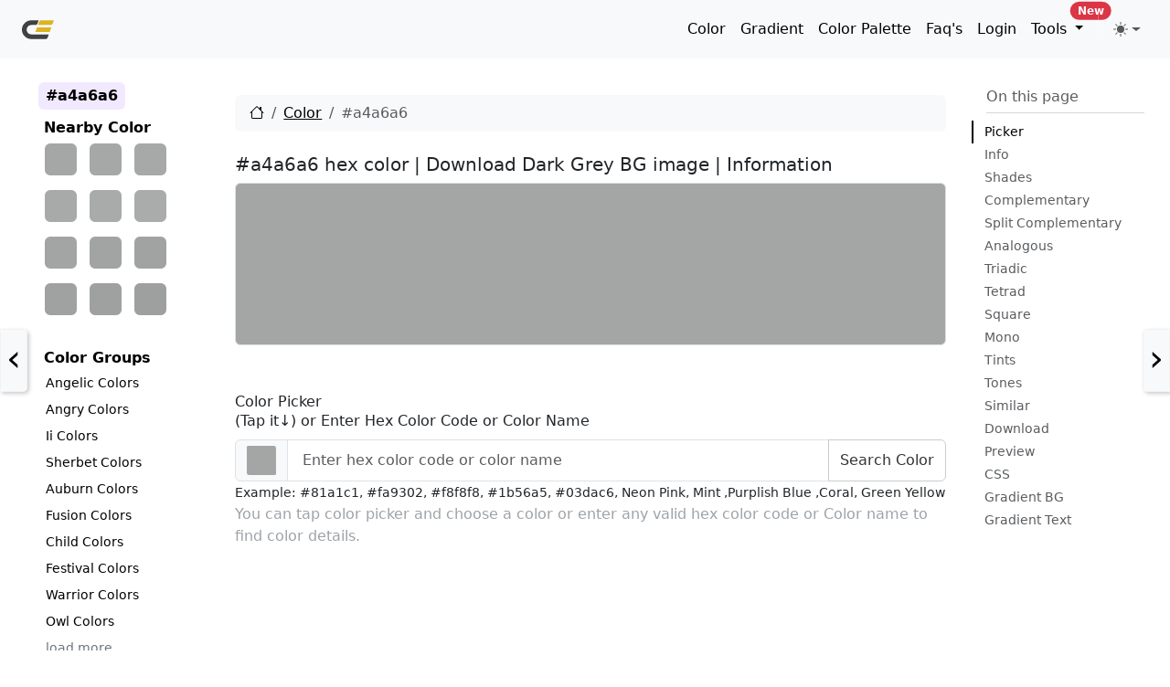

--- FILE ---
content_type: text/html; charset=utf-8
request_url: https://www.google.com/recaptcha/api2/aframe
body_size: 266
content:
<!DOCTYPE HTML><html><head><meta http-equiv="content-type" content="text/html; charset=UTF-8"></head><body><script nonce="tgk5_9hF_QZDGYrhrw-ldg">/** Anti-fraud and anti-abuse applications only. See google.com/recaptcha */ try{var clients={'sodar':'https://pagead2.googlesyndication.com/pagead/sodar?'};window.addEventListener("message",function(a){try{if(a.source===window.parent){var b=JSON.parse(a.data);var c=clients[b['id']];if(c){var d=document.createElement('img');d.src=c+b['params']+'&rc='+(localStorage.getItem("rc::a")?sessionStorage.getItem("rc::b"):"");window.document.body.appendChild(d);sessionStorage.setItem("rc::e",parseInt(sessionStorage.getItem("rc::e")||0)+1);localStorage.setItem("rc::h",'1768626464074');}}}catch(b){}});window.parent.postMessage("_grecaptcha_ready", "*");}catch(b){}</script></body></html>